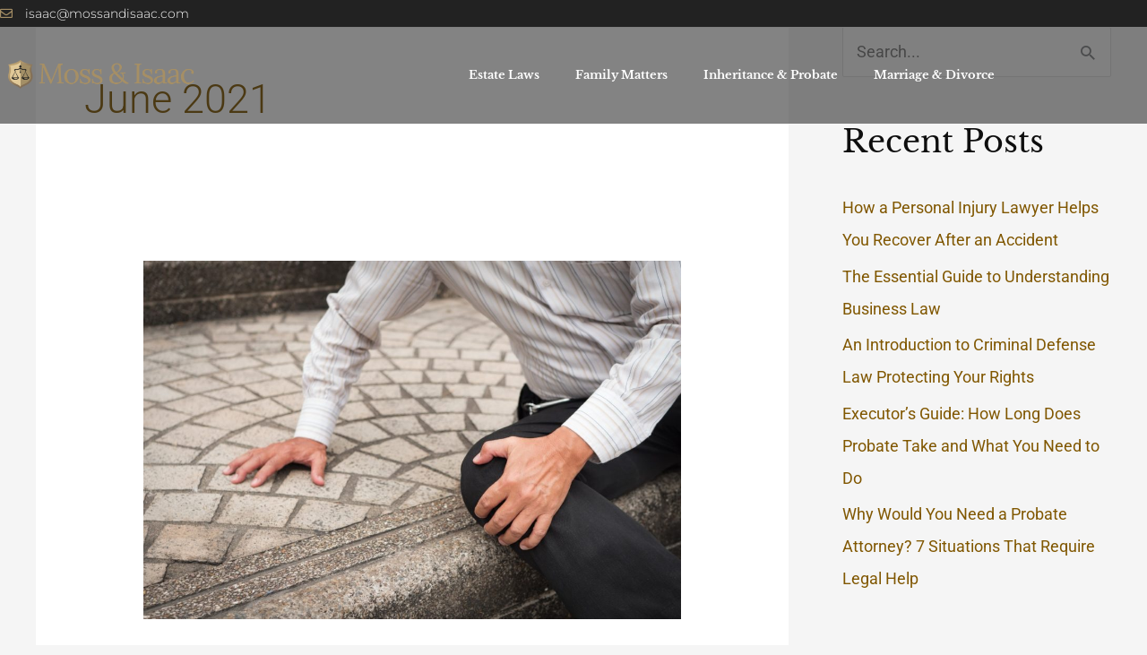

--- FILE ---
content_type: text/css
request_url: https://mossandisaac.com/wp-content/uploads/elementor/css/post-93.css?ver=1769443001
body_size: 906
content:
.elementor-93 .elementor-element.elementor-element-e941c1d:not(.elementor-motion-effects-element-type-background), .elementor-93 .elementor-element.elementor-element-e941c1d > .elementor-motion-effects-container > .elementor-motion-effects-layer{background-color:#231b0e;}.elementor-93 .elementor-element.elementor-element-e941c1d{border-style:solid;border-width:1px 0px 1px 0px;border-color:#d5c79a;transition:background 0.3s, border 0.3s, border-radius 0.3s, box-shadow 0.3s;}.elementor-93 .elementor-element.elementor-element-e941c1d > .elementor-background-overlay{transition:background 0.3s, border-radius 0.3s, opacity 0.3s;}.elementor-widget-icon-list .elementor-icon-list-item:not(:last-child):after{border-color:var( --e-global-color-text );}.elementor-widget-icon-list .elementor-icon-list-icon i{color:var( --e-global-color-primary );}.elementor-widget-icon-list .elementor-icon-list-icon svg{fill:var( --e-global-color-primary );}.elementor-widget-icon-list .elementor-icon-list-item > .elementor-icon-list-text, .elementor-widget-icon-list .elementor-icon-list-item > a{font-family:var( --e-global-typography-text-font-family ), Sans-serif;font-weight:var( --e-global-typography-text-font-weight );}.elementor-widget-icon-list .elementor-icon-list-text{color:var( --e-global-color-secondary );}.elementor-93 .elementor-element.elementor-element-6128e92 .elementor-icon-list-icon i{color:#d5c79a;transition:color 0.3s;}.elementor-93 .elementor-element.elementor-element-6128e92 .elementor-icon-list-icon svg{fill:#d5c79a;transition:fill 0.3s;}.elementor-93 .elementor-element.elementor-element-6128e92{--e-icon-list-icon-size:51px;--icon-vertical-offset:0px;}.elementor-93 .elementor-element.elementor-element-6128e92 .elementor-icon-list-item > .elementor-icon-list-text, .elementor-93 .elementor-element.elementor-element-6128e92 .elementor-icon-list-item > a{font-family:"Montserrat", Sans-serif;font-size:15px;}.elementor-93 .elementor-element.elementor-element-6128e92 .elementor-icon-list-text{color:#ffffff;transition:color 0.3s;}.elementor-93 .elementor-element.elementor-element-5695b3f:not(.elementor-motion-effects-element-type-background), .elementor-93 .elementor-element.elementor-element-5695b3f > .elementor-motion-effects-container > .elementor-motion-effects-layer{background-color:#231b0e;}.elementor-93 .elementor-element.elementor-element-5695b3f{transition:background 0.3s, border 0.3s, border-radius 0.3s, box-shadow 0.3s;}.elementor-93 .elementor-element.elementor-element-5695b3f > .elementor-background-overlay{transition:background 0.3s, border-radius 0.3s, opacity 0.3s;}.elementor-93 .elementor-element.elementor-element-515a268 .elementor-element-populated a{color:var( --e-global-color-2673def );}.elementor-93 .elementor-element.elementor-element-515a268 .elementor-element-populated a:hover{color:var( --e-global-color-3b85e726 );}.elementor-widget-nav-menu .elementor-nav-menu .elementor-item{font-family:var( --e-global-typography-primary-font-family ), Sans-serif;font-weight:var( --e-global-typography-primary-font-weight );}.elementor-widget-nav-menu .elementor-nav-menu--main .elementor-item{color:var( --e-global-color-text );fill:var( --e-global-color-text );}.elementor-widget-nav-menu .elementor-nav-menu--main .elementor-item:hover,
					.elementor-widget-nav-menu .elementor-nav-menu--main .elementor-item.elementor-item-active,
					.elementor-widget-nav-menu .elementor-nav-menu--main .elementor-item.highlighted,
					.elementor-widget-nav-menu .elementor-nav-menu--main .elementor-item:focus{color:var( --e-global-color-accent );fill:var( --e-global-color-accent );}.elementor-widget-nav-menu .elementor-nav-menu--main:not(.e--pointer-framed) .elementor-item:before,
					.elementor-widget-nav-menu .elementor-nav-menu--main:not(.e--pointer-framed) .elementor-item:after{background-color:var( --e-global-color-accent );}.elementor-widget-nav-menu .e--pointer-framed .elementor-item:before,
					.elementor-widget-nav-menu .e--pointer-framed .elementor-item:after{border-color:var( --e-global-color-accent );}.elementor-widget-nav-menu{--e-nav-menu-divider-color:var( --e-global-color-text );}.elementor-widget-nav-menu .elementor-nav-menu--dropdown .elementor-item, .elementor-widget-nav-menu .elementor-nav-menu--dropdown  .elementor-sub-item{font-family:var( --e-global-typography-accent-font-family ), Sans-serif;font-weight:var( --e-global-typography-accent-font-weight );}.elementor-93 .elementor-element.elementor-element-75249f3 .elementor-nav-menu .elementor-item{font-family:"Libre Baskerville", Sans-serif;font-size:15px;font-weight:400;}.elementor-93 .elementor-element.elementor-element-75249f3 .elementor-nav-menu--main .elementor-item{color:#d5c79a;fill:#d5c79a;}.elementor-93 .elementor-element.elementor-element-75249f3 .elementor-nav-menu--main .elementor-item:hover,
					.elementor-93 .elementor-element.elementor-element-75249f3 .elementor-nav-menu--main .elementor-item.elementor-item-active,
					.elementor-93 .elementor-element.elementor-element-75249f3 .elementor-nav-menu--main .elementor-item.highlighted,
					.elementor-93 .elementor-element.elementor-element-75249f3 .elementor-nav-menu--main .elementor-item:focus{color:#ffffff;fill:#ffffff;}.elementor-widget-text-editor{font-family:var( --e-global-typography-text-font-family ), Sans-serif;font-weight:var( --e-global-typography-text-font-weight );color:var( --e-global-color-text );}.elementor-widget-text-editor.elementor-drop-cap-view-stacked .elementor-drop-cap{background-color:var( --e-global-color-primary );}.elementor-widget-text-editor.elementor-drop-cap-view-framed .elementor-drop-cap, .elementor-widget-text-editor.elementor-drop-cap-view-default .elementor-drop-cap{color:var( --e-global-color-primary );border-color:var( --e-global-color-primary );}.elementor-93 .elementor-element.elementor-element-41b1257{text-align:center;font-family:"Montserrat", Sans-serif;font-size:14px;color:#ffffff;}

--- FILE ---
content_type: text/css
request_url: https://mossandisaac.com/wp-content/uploads/elementor/css/post-29.css?ver=1769443001
body_size: 1248
content:
.elementor-29 .elementor-element.elementor-element-9c7d0d4:not(.elementor-motion-effects-element-type-background), .elementor-29 .elementor-element.elementor-element-9c7d0d4 > .elementor-motion-effects-container > .elementor-motion-effects-layer{background-color:#222222;}.elementor-29 .elementor-element.elementor-element-9c7d0d4{transition:background 0.3s, border 0.3s, border-radius 0.3s, box-shadow 0.3s;}.elementor-29 .elementor-element.elementor-element-9c7d0d4 > .elementor-background-overlay{transition:background 0.3s, border-radius 0.3s, opacity 0.3s;}.elementor-bc-flex-widget .elementor-29 .elementor-element.elementor-element-697d5cc.elementor-column .elementor-widget-wrap{align-items:center;}.elementor-29 .elementor-element.elementor-element-697d5cc.elementor-column.elementor-element[data-element_type="column"] > .elementor-widget-wrap.elementor-element-populated{align-content:center;align-items:center;}.elementor-29 .elementor-element.elementor-element-697d5cc > .elementor-element-populated{margin:0px 0px 0px 0px;--e-column-margin-right:0px;--e-column-margin-left:0px;padding:0px 0px 0px 0px;}.elementor-bc-flex-widget .elementor-29 .elementor-element.elementor-element-98d9c82.elementor-column .elementor-widget-wrap{align-items:center;}.elementor-29 .elementor-element.elementor-element-98d9c82.elementor-column.elementor-element[data-element_type="column"] > .elementor-widget-wrap.elementor-element-populated{align-content:center;align-items:center;}.elementor-29 .elementor-element.elementor-element-98d9c82 > .elementor-element-populated{margin:0px 0px 0px 0px;--e-column-margin-right:0px;--e-column-margin-left:0px;padding:0px 0px 0px 0px;}.elementor-widget-icon-list .elementor-icon-list-item:not(:last-child):after{border-color:var( --e-global-color-text );}.elementor-widget-icon-list .elementor-icon-list-icon i{color:var( --e-global-color-primary );}.elementor-widget-icon-list .elementor-icon-list-icon svg{fill:var( --e-global-color-primary );}.elementor-widget-icon-list .elementor-icon-list-item > .elementor-icon-list-text, .elementor-widget-icon-list .elementor-icon-list-item > a{font-family:var( --e-global-typography-text-font-family ), Sans-serif;font-weight:var( --e-global-typography-text-font-weight );}.elementor-widget-icon-list .elementor-icon-list-text{color:var( --e-global-color-secondary );}.elementor-29 .elementor-element.elementor-element-27917ac .elementor-icon-list-icon i{color:#a68f65;transition:color 0.3s;}.elementor-29 .elementor-element.elementor-element-27917ac .elementor-icon-list-icon svg{fill:#a68f65;transition:fill 0.3s;}.elementor-29 .elementor-element.elementor-element-27917ac{--e-icon-list-icon-size:14px;--icon-vertical-offset:0px;}.elementor-29 .elementor-element.elementor-element-27917ac .elementor-icon-list-icon{padding-inline-end:5px;}.elementor-29 .elementor-element.elementor-element-27917ac .elementor-icon-list-item > .elementor-icon-list-text, .elementor-29 .elementor-element.elementor-element-27917ac .elementor-icon-list-item > a{font-family:"Montserrat", Sans-serif;font-size:14px;font-weight:300;}.elementor-29 .elementor-element.elementor-element-27917ac .elementor-icon-list-text{color:#ffffff;transition:color 0.3s;}.elementor-29 .elementor-element.elementor-element-9817362:not(.elementor-motion-effects-element-type-background), .elementor-29 .elementor-element.elementor-element-9817362 > .elementor-motion-effects-container > .elementor-motion-effects-layer{background-color:rgba(34,34,34,0.56);}.elementor-29 .elementor-element.elementor-element-9817362{border-style:solid;border-width:1px 0px 1px 0px;border-color:#7f7f7f;transition:background 0.3s, border 0.3s, border-radius 0.3s, box-shadow 0.3s;margin-top:0px;margin-bottom:-180px;padding:20px 0px 20px 0px;}.elementor-29 .elementor-element.elementor-element-9817362 > .elementor-background-overlay{transition:background 0.3s, border-radius 0.3s, opacity 0.3s;}.elementor-29 .elementor-element.elementor-element-e7f634a > .elementor-element-populated{margin:0px 0px 0px 0px;--e-column-margin-right:0px;--e-column-margin-left:0px;padding:0px 0px 0px 0px;}.elementor-bc-flex-widget .elementor-29 .elementor-element.elementor-element-651c937.elementor-column .elementor-widget-wrap{align-items:center;}.elementor-29 .elementor-element.elementor-element-651c937.elementor-column.elementor-element[data-element_type="column"] > .elementor-widget-wrap.elementor-element-populated{align-content:center;align-items:center;}.elementor-29 .elementor-element.elementor-element-651c937 > .elementor-element-populated{margin:0px 0px 0px 0px;--e-column-margin-right:0px;--e-column-margin-left:0px;padding:0px 0px 0px 0px;}.elementor-widget-theme-site-logo .widget-image-caption{color:var( --e-global-color-text );font-family:var( --e-global-typography-text-font-family ), Sans-serif;font-weight:var( --e-global-typography-text-font-weight );}.elementor-bc-flex-widget .elementor-29 .elementor-element.elementor-element-59f418f.elementor-column .elementor-widget-wrap{align-items:center;}.elementor-29 .elementor-element.elementor-element-59f418f.elementor-column.elementor-element[data-element_type="column"] > .elementor-widget-wrap.elementor-element-populated{align-content:center;align-items:center;}.elementor-widget-nav-menu .elementor-nav-menu .elementor-item{font-family:var( --e-global-typography-primary-font-family ), Sans-serif;font-weight:var( --e-global-typography-primary-font-weight );}.elementor-widget-nav-menu .elementor-nav-menu--main .elementor-item{color:var( --e-global-color-text );fill:var( --e-global-color-text );}.elementor-widget-nav-menu .elementor-nav-menu--main .elementor-item:hover,
					.elementor-widget-nav-menu .elementor-nav-menu--main .elementor-item.elementor-item-active,
					.elementor-widget-nav-menu .elementor-nav-menu--main .elementor-item.highlighted,
					.elementor-widget-nav-menu .elementor-nav-menu--main .elementor-item:focus{color:var( --e-global-color-accent );fill:var( --e-global-color-accent );}.elementor-widget-nav-menu .elementor-nav-menu--main:not(.e--pointer-framed) .elementor-item:before,
					.elementor-widget-nav-menu .elementor-nav-menu--main:not(.e--pointer-framed) .elementor-item:after{background-color:var( --e-global-color-accent );}.elementor-widget-nav-menu .e--pointer-framed .elementor-item:before,
					.elementor-widget-nav-menu .e--pointer-framed .elementor-item:after{border-color:var( --e-global-color-accent );}.elementor-widget-nav-menu{--e-nav-menu-divider-color:var( --e-global-color-text );}.elementor-widget-nav-menu .elementor-nav-menu--dropdown .elementor-item, .elementor-widget-nav-menu .elementor-nav-menu--dropdown  .elementor-sub-item{font-family:var( --e-global-typography-accent-font-family ), Sans-serif;font-weight:var( --e-global-typography-accent-font-weight );}.elementor-29 .elementor-element.elementor-element-7350c12 > .elementor-widget-container{margin:0px 0px 0px 0px;padding:0px 0px 0px 0px;}.elementor-29 .elementor-element.elementor-element-7350c12 .elementor-menu-toggle{margin:0 auto;}.elementor-29 .elementor-element.elementor-element-7350c12 .elementor-nav-menu .elementor-item{font-family:"Libre Baskerville", Sans-serif;font-size:13px;font-weight:600;}.elementor-29 .elementor-element.elementor-element-7350c12 .elementor-nav-menu--main .elementor-item{color:#ffffff;fill:#ffffff;}.elementor-29 .elementor-element.elementor-element-7350c12 .elementor-nav-menu--main .elementor-item:hover,
					.elementor-29 .elementor-element.elementor-element-7350c12 .elementor-nav-menu--main .elementor-item.elementor-item-active,
					.elementor-29 .elementor-element.elementor-element-7350c12 .elementor-nav-menu--main .elementor-item.highlighted,
					.elementor-29 .elementor-element.elementor-element-7350c12 .elementor-nav-menu--main .elementor-item:focus{color:#ffffff;fill:#ffffff;}.elementor-29 .elementor-element.elementor-element-7350c12 .elementor-nav-menu--main:not(.e--pointer-framed) .elementor-item:before,
					.elementor-29 .elementor-element.elementor-element-7350c12 .elementor-nav-menu--main:not(.e--pointer-framed) .elementor-item:after{background-color:var( --e-global-color-accent );}.elementor-29 .elementor-element.elementor-element-7350c12 .e--pointer-framed .elementor-item:before,
					.elementor-29 .elementor-element.elementor-element-7350c12 .e--pointer-framed .elementor-item:after{border-color:var( --e-global-color-accent );}.elementor-29 .elementor-element.elementor-element-7350c12 .e--pointer-framed .elementor-item:before{border-width:3px;}.elementor-29 .elementor-element.elementor-element-7350c12 .e--pointer-framed.e--animation-draw .elementor-item:before{border-width:0 0 3px 3px;}.elementor-29 .elementor-element.elementor-element-7350c12 .e--pointer-framed.e--animation-draw .elementor-item:after{border-width:3px 3px 0 0;}.elementor-29 .elementor-element.elementor-element-7350c12 .e--pointer-framed.e--animation-corners .elementor-item:before{border-width:3px 0 0 3px;}.elementor-29 .elementor-element.elementor-element-7350c12 .e--pointer-framed.e--animation-corners .elementor-item:after{border-width:0 3px 3px 0;}.elementor-29 .elementor-element.elementor-element-7350c12 .e--pointer-underline .elementor-item:after,
					 .elementor-29 .elementor-element.elementor-element-7350c12 .e--pointer-overline .elementor-item:before,
					 .elementor-29 .elementor-element.elementor-element-7350c12 .e--pointer-double-line .elementor-item:before,
					 .elementor-29 .elementor-element.elementor-element-7350c12 .e--pointer-double-line .elementor-item:after{height:3px;}@media(min-width:768px){.elementor-29 .elementor-element.elementor-element-651c937{width:20%;}.elementor-29 .elementor-element.elementor-element-59f418f{width:80%;}}